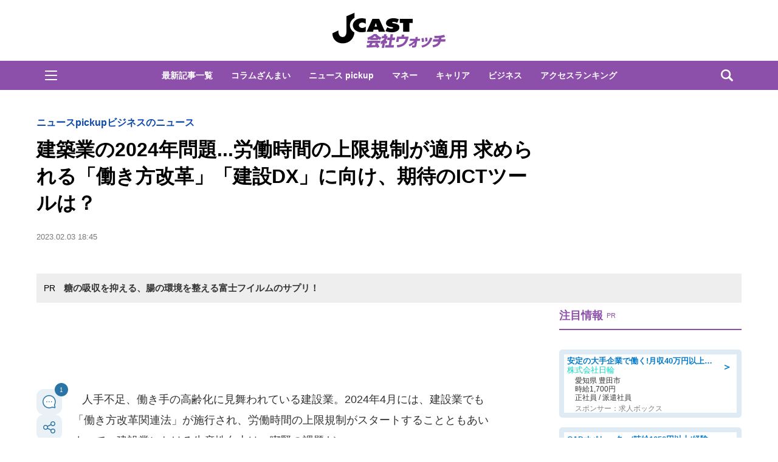

--- FILE ---
content_type: text/html; charset=utf-8
request_url: https://www.google.com/recaptcha/api2/aframe
body_size: 265
content:
<!DOCTYPE HTML><html><head><meta http-equiv="content-type" content="text/html; charset=UTF-8"></head><body><script nonce="s4T-43Cc7P6zJiaEKgpY9A">/** Anti-fraud and anti-abuse applications only. See google.com/recaptcha */ try{var clients={'sodar':'https://pagead2.googlesyndication.com/pagead/sodar?'};window.addEventListener("message",function(a){try{if(a.source===window.parent){var b=JSON.parse(a.data);var c=clients[b['id']];if(c){var d=document.createElement('img');d.src=c+b['params']+'&rc='+(localStorage.getItem("rc::a")?sessionStorage.getItem("rc::b"):"");window.document.body.appendChild(d);sessionStorage.setItem("rc::e",parseInt(sessionStorage.getItem("rc::e")||0)+1);localStorage.setItem("rc::h",'1763798623789');}}}catch(b){}});window.parent.postMessage("_grecaptcha_ready", "*");}catch(b){}</script></body></html>

--- FILE ---
content_type: image/svg+xml
request_url: https://www.j-cast.com/assets_common/img/common/icon_search_wh.svg
body_size: 386
content:
<?xml version="1.0" encoding="utf-8"?>
<!-- Generator: Adobe Illustrator 25.2.3, SVG Export Plug-In . SVG Version: 6.00 Build 0)  -->
<svg version="1.1" id="レイヤー_1" xmlns="http://www.w3.org/2000/svg" xmlns:xlink="http://www.w3.org/1999/xlink" x="0px"
	 y="0px" viewBox="0 0 24 24" style="enable-background:new 0 0 24 24;" xml:space="preserve">
<style type="text/css">
	.st0{fill:#FFFFFF;}
</style>
<path class="st0" d="M21.6,19.1L17,14.5c2.3-3.7,1.2-8.8-2.5-11.1S5.7,2.1,3.3,5.9S2,14.7,5.8,17c2.8,1.7,6.2,1.6,8.9-0.2l4.5,4.5
	c0.3,0.3,0.7,0.4,1.1,0.4s0.9-0.2,1.1-0.4C22.2,20.8,22.2,19.7,21.6,19.1L21.6,19.1L21.6,19.1z M10.1,15.7c-3,0-5.5-2.4-5.5-5.5
	S7,4.7,10.1,4.7s5.5,2.4,5.5,5.5l0,0C15.6,13.3,13.1,15.7,10.1,15.7z"/>
</svg>


--- FILE ---
content_type: image/svg+xml
request_url: https://www.j-cast.com/assets_common/img/common/jc-kaisha-logo.svg
body_size: 1566
content:
<?xml version="1.0" encoding="UTF-8"?><svg id="_レイヤー_1" xmlns="http://www.w3.org/2000/svg" viewBox="0 0 188 60"><defs><style>.cls-1{fill:#8c50aa;}</style></defs><path class="cls-1" d="m74.23,59c-.2-.59-.38-1.07-.63-1.66-9.1.69-10.14.78-16.33,1.04l.08-4.07h3.48c1.14-1.77,1.66-2.84,2.03-3.59h-4.96l.67-3.78h21.35l-.67,3.78h-4.42c1.75,2.44,2.91,4.94,3.56,6.34l-4.15,1.94Zm-10.83-14.73c-1.99,1.09-2.85,1.39-3.75,1.7l-1.25-4.02c6.32-2.2,8.96-4.26,10.45-5.87h4.7c.74,1.04,2.64,3.67,8.27,5.79l-2.73,3.97c-.72-.33-1.66-.76-3.06-1.68l-.26,1.47h-12.6l.24-1.37Zm10.14,6.46h-6.38c-.31.57-1.22,2.1-2.21,3.57.54,0,6.08-.17,7.03-.19-.67-1.18-.98-1.65-1.32-2.18l2.88-1.21Zm-.17-8.54c-1.5-1.3-2.26-2.32-2.75-2.93-.43.42-1.23,1.21-3.76,2.93h6.5Z"/><path class="cls-1" d="m85.96,58.74h-4l1.32-7.5c-1.19.88-1.96,1.35-2.68,1.8l-.03-4.78c2.74-1.44,5.25-3.76,6.29-5.25h-4.89l.64-3.64h2.77l.55-3.12h4l-.55,3.12h2.29l-.64,3.64c-.45.83-.89,1.58-2.24,3.19.99,1.37,2.01,2.03,2.71,2.48l-2.6,3.74c-.41-.5-.95-1.16-1.44-2.15l-1.49,8.47Zm10.68-22.49h4.04l-.99,5.61h4.47l-.71,4.02h-4.47l-1.46,8.3h4.75l-.7,3.95h-14.07l.7-3.95h5.27l1.46-8.3h-4.04l.71-4.02h4.04l.99-5.61Z"/><path class="cls-1" d="m119.28,37.01l-.58,3.26h7.68l-.27,1.39c-.16.76-1.66,8.58-6.77,12.39-3.57,2.67-7.68,3.74-11.73,4.04l-.71-3.88c4.76-.33,9.36-1.44,11.9-4.87,1.18-1.61,2.11-3.38,2.43-5.23h-10.69l-.85,4.8h-4.04l1.53-8.65h7.35l.58-3.26h4.16Z"/><path class="cls-1" d="m126.25,53.28c2.37-.85,4.99-2.15,8.85-5.94h-7.05l.62-3.52h8.68l.48-3h3.57l-.48,3h4.37l-.62,3.52h-4.28l-1.24,7.57c-.47,2.93-2.71,3.31-5.19,3.31-.78,0-1.48-.05-1.95-.05v-3.45c.71.07,2.08.12,2.83.12.54,0,.74-.02.84-.59l.64-3.93c-3.18,3.26-5.91,4.82-8.6,6.03l-1.47-3.07Z"/><path class="cls-1" d="m147.32,55.03c8.27-1.99,10.93-4.35,14.31-13.34l3.87.97c-2.2,5.34-5.39,13.03-16.8,15.63l-1.39-3.26Zm.84-5.72c-.01-1.28-.12-3.5-.82-6.1l3.39-.88c.68,1.92.91,4.09,1.02,6.15l-3.6.83Zm5.75-.97c-.03-2.91-.28-4.47-.63-6.05l3.35-.64c.75,2.32.76,4.97.75,5.93l-3.47.76Z"/><path class="cls-1" d="m179.88,44.6h7.28l-.67,3.78h-7.42c-.97,4.16-3.59,8.02-12.47,9.6l-1.05-3.69c8.12-1.14,8.92-4.07,9.44-5.91h-8.84l.67-3.78h8.91l.37-2.08c-4.2.33-5.75.31-7.36.31l-.13-3.71c9.72,0,14.13-1.3,16.17-1.89l1.4,3.74c-1.26.28-2.93.69-5.84,1.07l-.45,2.58Z"/><path d="m55.75,19.26c-1.59-1.19-3.58-2.2-5.84-2.2-2.98,0-5.41,2.08-5.41,4.47s2.42,4.46,5.41,4.46c2.29,0,4.25-.93,5.84-2.19v8.35c-1.59.62-5.19.91-6.96.91-8.15,0-14.3-5.3-14.3-11.53s6.27-11.5,14.3-11.5c2.25,0,4.86.31,6.96.89v8.34Z"/><path d="m67.79,32.15h-10.52l9.51-21.22h11.01l9.77,21.22h-10.52l-.92-3.31h-7.51l-.82,3.31m4.5-14.49l-2.05,6.14,4.15.03-2.1-6.17Z"/><path d="m91.21,24.73l.52.32c1.82,1.14,4.03,2.06,6.39,2.06,1,0,2.61-.32,2.61-1.34s-1.34-1.1-2.28-1.25l-2.05-.31c-4-.57-7.36-2.44-7.36-5.98,0-5.34,6.09-8.33,12.21-8.33,3.21,0,6.17.63,8.93,1.97l-2.75,5.78c-1.76-.96-3.75-1.72-5.95-1.72-.9,0-2.2.27-2.2,1.2,0,.84,1.26.97,2.05,1.1l2.31.43c4.34.77,7.48,2.63,7.48,6.45,0,5.38-6.13,8.05-12.21,8.05-3.55,0-7.67-.79-10.84-2.06l3.14-6.38Z"/><path d="m37.29,9.42c-4.64,2.73-7.59,7.21-7.59,12.1s2.85,9.29,7.49,12.03c-.97,10.4-8.83,17.95-19.65,17.83-7.45-.08-16.7-5.04-16.7-16.61l9.79-4.62c0,8,3.17,10.54,6.91,10.75,3.2.18,6.39-2.49,6.41-8.43V6.71l13.35-5.71v8.42Z"/><polygon points="127.5 17.66 127.51 32.26 117.37 32.26 117.35 17.66 111.76 17.66 111.76 10.92 133.1 10.92 133.1 17.66 127.5 17.66"/></svg>

--- FILE ---
content_type: image/svg+xml
request_url: https://www.j-cast.com/assets_common/icons/icon-comment.svg
body_size: 536
content:
<?xml version="1.0" encoding="UTF-8"?><svg id="a" xmlns="http://www.w3.org/2000/svg" viewBox="0 0 24 24"><defs><style>.f{fill:none;}.f,.g,.h{stroke-width:0px;}.g{fill:#2a75a7;}.h{fill:#fff;}</style></defs><g id="b"><path id="c" class="h" d="M21.2,11.23c.13,1.92-.33,3.83-1.33,5.48l-.17.27,1.04,3.9-3.95-1.06-.27.15c-1.5.87-3.22,1.3-4.95,1.25-4.93-.2-8.88-4.14-9.09-9.07-.16-5.17,3.9-9.49,9.07-9.65.1,0,.21,0,.31,0,.25,0,.5,0,.75.03,4.61.39,8.25,4.08,8.57,8.7"/><path id="d" class="g" d="M22.7,11.13c.14,2.12-.34,4.23-1.38,6.07l.95,3.54c.19.72-.24,1.45-.95,1.64-.23.06-.46.06-.69,0l-3.61-.97c-1.58.85-3.35,1.3-5.15,1.3-.1,0-.21,0-.31,0-6-.17-10.71-5.17-10.54-11.17C1.18,5.55,6.18.83,12.18,1c5.59.16,10.14,4.54,10.52,10.13M19.87,16.71c2.68-4.43,1.26-10.18-3.17-12.86-1.24-.75-2.63-1.2-4.07-1.32-.25-.02-.5-.03-.75-.03-5.17-.01-9.37,4.17-9.38,9.34,0,.1,0,.21,0,.31.21,4.93,4.16,8.87,9.09,9.07,1.73.05,3.45-.38,4.95-1.25l.27-.15,3.95,1.06-1.04-3.9.16-.27Z"/><rect id="e" class="f" x="1" y="1" width="22" height="22"/></g><circle class="g" cx="11.86" cy="11.86" r=".83"/><circle class="g" cx="15.71" cy="11.86" r=".83"/><circle class="g" cx="8.01" cy="11.86" r=".83"/></svg>

--- FILE ---
content_type: application/javascript
request_url: https://www.j-cast.com/assets_common/js/ad.js?
body_size: 901
content:
// 共通クラス
'use strict';var _createClass=function(){function a(b,c){for(var e,d=0;d<c.length;d++)e=c[d],e.enumerable=e.enumerable||!1,e.configurable=!0,'value'in e&&(e.writable=!0),Object.defineProperty(b,e.key,e)}return function(b,c,d){return c&&a(b.prototype,c),d&&a(b,d),b}}();function _classCallCheck(a,b){if(!(a instanceof b))throw new TypeError('Cannot call a class as a function')}var Util=function(){function a(){_classCallCheck(this,a)}return _createClass(a,[{key:'device',value:function device(){var b=navigator.userAgent,c='pc';return c=-1==b.indexOf('iPhone')&&(-1==b.indexOf('Android')||-1==b.indexOf('Mobile'))?'pc':'sp',c}},{key:'params',value:function params(){for(var b=document.location.search.substring(1).split('&'),c={},d=0;d<b.length;d++){var e=b[d].split('='),f=decodeURIComponent(e[0]),g=decodeURIComponent(e[1]);c[f]=decodeURIComponent(g)}return c}},{key:'referrer',value:function referrer(){var b=document.referrer.split('/');return 2>b.length?null:b[2]}},{key:'path',value:function path(){return location.pathname.substr(0,40)}},{key:'pagetype',value:function pagetype(){var b='top',c=this.path();return c.match(/\d{8}.html/)&&(b='entry'),b}},{key:'storage',value:function storage(b,c){return'sessionStorage'in window&&null!==window.sessionStorage&&('www.j-cast.com'!=c&&'dev-www.j-cast.com'!=c?sessionStorage.setItem(b,c):null!==sessionStorage.getItem(b)&&(c=sessionStorage.getItem(b))),c}},{key:'ad',value:function ad(){return'undefined'==typeof display_ad||display_ad}}]),a}();

// 実行処理

var util = new Util();
var referrer = util.referrer();
var params = util.params();
var path = util.path();
var pagetype = util.pagetype();
var ad = (util.ad()) ? "true" : "false";

// リファラ(SSH 対応リファラなければURLパラメータ)
var target_value = null;
if (referrer){
    target_value = referrer;
} else if (typeof params["in"] != "undefined") {
    target_value = params["in"];
}

target_value = util.storage('target_value', target_value);

// 移行後削除
//var path_value = path;


--- FILE ---
content_type: application/javascript
request_url: https://www.j-cast.com/assets_common/js/common.js?
body_size: 5032
content:
var jcast = jcast || {};

/* IE8以下
 *
 */
var userAgent = window.navigator.userAgent.toLowerCase();
var appVersion = window.navigator.appVersion.toLowerCase();
var isIE8Under = false;
var isSmartPhone = false;
if (userAgent.indexOf('msie') != -1) {
  if (appVersion.indexOf("msie 6.") != -1 || appVersion.indexOf("msie 7.") != -1 || appVersion.indexOf("msie 8.") != -1) {
    isIE8Under = true;
  }
}
var ua = navigator.userAgent;
if ( ua.indexOf('iPhone') != -1 || ua.indexOf('Android') != -1 ) {
  isSmartPhone = true;
}

/* jcast.TabSelect - タブ型表示非表示関数
 * flipsnap連動
 */
jcast.TabSelect = function( customProperty ){
  'use strict';

  var property = {
    'parentEle':customProperty.parentEle || '',
    'tabName': customProperty.tabName || '',
    'isFlick':customProperty.isFlick || false
  };

  $( property.tabName ).on('click',function(){

    var thisID = $(this).attr( 'id' );
    var viewElement = thisID.replace( 'js-tab-','' );
    $( property.parentEle + ' .tab-view-wrapper').css({ 'display':'none' });
    $( property.parentEle + ' .' + viewElement ).css({ 'display':'block' });

    if( property.isFlick ){
      //flipsnapのインスタンス名は表示非表示するelementのclass名と同一
      eval( viewElement + 'Flick.refresh();');
    };

    $( property.tabName ).removeClass( 'current' );
    $( this ).addClass( 'current' );

  });

};

/* jcast.FlickMaxPoint - flipsnap用 フリック数設定
 *
 */
jcast.FlickMaxPoint = function( $item, $parent, $flickWrapp ){
  'use strict';
  this.itemSize = $item.size();
  this.itemWidth = $item.outerWidth(true);
  this.parentWidth = $parent.width();
  this.itemWrapperWidth = this.itemWidth * this.itemSize;
  this.maxPointOver = (this.itemWrapperWidth%this.parentWidth > 0)? 0 : -1;
  if(!isSmartPhone){
    this.maxPoint = Math.floor(this.itemWrapperWidth/this.parentWidth) +this.maxPointOver;
  } else {
    this.maxPoint = Math.floor(this.itemWrapperWidth/this.itemWidth) -1;
  }

  $flickWrapp.css({
    'width': this.itemWrapperWidth + 'px'
  });
}



/* no-img画像暫定処理
 *
 */
jcast.entryPhotoNoImgChecker = function( $photo ){

    var NoticePosition = function( $thisImg, thisImgURL ){
        var img = new Image();
        $(img).bind('error',function(){
          $thisImg.attr( 'src', '//www.j-cast.com/trend/assets/img/trend/no-image.png' ); 
        });
        img.src = thisImgURL;
    };

    $photo.each(function() {
        var $this = $( this );
        var $thisImg = $this.find( "img" );
        var thisImgURL = $this.find( "img" ).attr( "src" );
        var noticePosition = new NoticePosition( $thisImg, thisImgURL );
    });
};


/* google tag maneger
 * 今後の追加はここに記述
 */
jcast.googleTag = function(){
  var snsToolSize = $( '.entry-social-btns' ).size();

  if( snsToolSize > 0 ){
    $( '.entry-social-btns' ).each(function( i ){
      $(this).attr( 'id', 'js-gtag-sns' +(i+1) );
    });
  }
}


/*
    onloadはまとめて最後に
 */
$(document).ready(function() {

  var $photo = $( ".index .entry-item .entry-photo" );
  var is$photo = ( $photo.length > 0 )? true: false;
//  if( is$photo ){ jcast.entryPhotoNoImgChecker( $photo ); };

  // 写真・動画で見る
  var moviePhotoSize = $('.movie-photo').size();
  var moviePhotoTab = new jcast.TabSelect({
    'parentEle':'.movie-photo',
    'tabName': '.movie-photo-tab',
    'isFlick': (isIE8Under)? false:true
  });
  if( moviePhotoSize > 0 ){
    $('.movie-photo').css({ 'display':'block' });
    var movie = new jcast.FlickMaxPoint( $('.movie .entry-item'), $('.movie .flick-element-wrapp'), $('.movie .movie-entry-list') );
    var photo = new jcast.FlickMaxPoint( $('.photo .entry-item'), $('.photo .flick-element-wrapp'), $('.photo .photo-entry-list') );

    var navHtml = '<div class="next"><span>次</span></div><div class="prev"><span>前</span></div>'
    if(!isSmartPhone){
      $( '.movie' ).append( navHtml );
      $( '.photo' ).append( navHtml );
    }

    if(!isIE8Under){
      movieFlick = Flipsnap('.movie .movie-entry-list', {
        distance: (!isSmartPhone)? movie.parentWidth:movie.itemWidth,
        maxPoint: movie.maxPoint
      });
      photoFlick = Flipsnap('.photo .photo-entry-list', {
        distance: (!isSmartPhone)? photo.parentWidth:photo.itemWidth,
        maxPoint: photo.maxPoint
      });
      // PCのみ次へ前へ
      if(!isSmartPhone){
        var $movieNext = $('.movie .next').click(function() { movieFlick.toNext(); });
        var $moviePrev = $('.movie .prev').click(function() { movieFlick.toPrev(); });
        movieFlick.element.addEventListener('fspointmove', function() {
          $movieNext.attr('disabled', !movieFlick.hasNext());
          $moviePrev.attr('disabled', !movieFlick.hasPrev());
        }, false);

        var $photoNext = $('.photo .next').click(function() { photoFlick.toNext(); });
        var $photoPrev = $('.photo .prev').click(function() { photoFlick.toPrev(); });
        photoFlick.element.addEventListener('fspointmove', function() {
          $photoNext.attr('disabled', !photoFlick.hasNext());
          $photoPrev.attr('disabled', !photoFlick.hasPrev());
        }, false);
      }

    } else {

      $('.movie .flick-element-wrapp').css({ 'position':'relative','height':'240px' });
      $('.movie .flick-element-wrapp .movie-entry-list').css({ 'position':'absolute', 'left':0,'height':'240px' });
      var movieCurrent = 0;
      var movieMax = movie.maxPoint;
      $('.movie .next').click(function() { 
        var movieNext = movieCurrent +1;
        if( movieNext > movieMax ){ movieNext = movieMax };
        $('.movie .flick-element-wrapp .movie-entry-list').animate({
          left: -(movie.parentWidth*movieNext)
        }, 500, function(){
          movieCurrent = movieNext;
        });
      });
      $('.movie .prev').click(function() { 
        var movieNext = movieCurrent -1;
        if( movieNext < 0 ){ movieNext = 0 };
        $('.movie .flick-element-wrapp .movie-entry-list').animate({
          left: -(movie.parentWidth*movieNext)
        }, 500, function(){
          movieCurrent = movieNext;
        });
      });


      $('.photo .flick-element-wrapp').css({ 'position':'relative','height':'240px' });
      $('.photo .flick-element-wrapp .photo-entry-list').css({ 'position':'absolute', 'left':0,'height':'240px' });
      var photoCurrent = 0;
      var photoMax = photo.maxPoint;
      $('.photo .next').click(function() { 
        var photoNext = photoCurrent +1;
        if( photoNext > photoMax ){ photoNext = photoMax };
        $('.photo .flick-element-wrapp .photo-entry-list').animate({
          left: -(photo.parentWidth*photoNext)
        }, 500, function(){
          photoCurrent = photoNext;
        });
      });
      $('.photo .prev').click(function() { 
        var photoNext = photoCurrent -1;
        if( photoNext < 0 ){ photoNext = 0 };
        $('.photo .flick-element-wrapp .photo-entry-list').animate({
          left: -(photo.parentWidth*photoNext)
        }, 500, function(){
          photoCurrent = photoNext;
        });
      });
/*
      $( '.movie  .movie-entry-list, .photo  .movie-entry-list' ).css({
        'overflow-x':'auto'
      });
*/
    };
  };

  //ランキングタブ
  var rankingTab = new jcast.TabSelect({
    'parentEle':'.ranking',
    'tabName': '.ranking-tab',
    'isFlick': false
  });

  //コメントタブ
  var commentTabCheck = $( '.social-btn-comment' ).size();
  if( commentTabCheck == 0 ){
    $('#js-tab-entry-comment-default').removeClass( 'current' );
    $('#js-tab-entry-comment-facebook').addClass( 'current' );

    //$('#js-tab-entry-comment-default, .entry-comment-default').css('display','none');
   //ニュースのコメントプレビュー画面で表示されない問題を解決するためコメントアウトした 20160714 kawanishi
    $('.entry-comment-facebook').css('display','block');
  }

  var commentTab = new jcast.TabSelect({
    'parentEle':'.entry-comment',
    'tabName': '.entry-comment-tab',
    'isFlick': false
  });
  $( '#js-tab-entry-comment-twitter' ).on('click',function(){
    var currentURL = location.href;
    $.ajax({
      type: 'GET',
      url: '//www.j-cast.com/_transit_twsearch.php?url=' + currentURL + '&total=10&view=3',
      dataType: 'html',
      success: function( data ) {
        $( ".entry-comment-twitter" ).empty().html( data );
      },
      error:function() {
        //エラー処理
      }
    });
  });

  //トレンド　野球結果タブ
  var scorebordTab = new jcast.TabSelect({
    'parentEle':'.score-bord',
    'tabName': '.score-bord-tab',
    'isFlick': false
  });




 /* 記事ページ　記事画像フリック
  * IE8以下は 左右矢印で横スクロール移動
  */
  var entryImageSize = $('.flick-wrapp .entry-image').size();
  if( entryImageSize > 0 ){

    var query = document.location.search.substring(1);
    var parameters = query.split('&');
    var parametersNum = parameters.length;

    var photoNumber = 0;

    for( var i=0; i<parametersNum; i++ ){
        var parameter = parameters[i];
        var parameterSplit = parameter.split('=');
        var isPhoto = $.inArray( 'photo', parameterSplit );
        if( isPhoto > -1 ){
          photoNumber = parameterSplit[1] -1;
        }
    }

    var $pointer = $('.entry-images-thumb-list .entry-images-thumb');
    var entryImageWidth = $('.flick-wrapp .entry-image').width();
    
    $pointer.eq( photoNumber ).addClass('current');

    $('.flick-wrapp .entry-images-list').css({
      'width': entryImageWidth*entryImageSize + 'px'
    });
    //キャプションをセットする
    var $image = $('.flick-wrapp .entry-image');
    var capStrFirst = $image.eq( photoNumber ).children('.caption').text();
    if( capStrFirst == '' ){ $( '.entry-images .entry-images-caption' ).css({ 'display': 'none' }); }
    $( '.entry-images .entry-images-caption' ).html( capStrFirst );

    if(!isIE8Under && entryImageSize != 1){
      $('.entry-images-thumb-list').css({ 'display':'block' });

      var entryImageFlick = Flipsnap('.flick-wrapp .entry-images-list', {
        distance: entryImageWidth,
        transitionDuration: entryImageWidth
      });

     if( photoNumber > 0 ){ entryImageFlick.moveToPoint( photoNumber ); }

      $pointer.bind("click", function(e) {
        var index = $pointer.index(this);
        entryImageFlick.moveToPoint( index );
      });

      entryImageFlick.element.addEventListener('fspointmove', function() {
        var capStr = $image.eq(entryImageFlick.currentPoint).children('.caption').text();

        if( capStr == '' ){ 
          $( '.entry-images .entry-images-caption' ).css({ 'display': 'none' });
        } else {
          $( '.entry-images .entry-images-caption' ).css({ 'display': 'block' });
        }
        $( '.entry-images .entry-images-caption' ).html( capStr );

        $pointer.filter('.current').removeClass('current');
        $pointer.eq(entryImageFlick.currentPoint).addClass('current');
      }, false);

    } else if( isIE8Under && entryImageSize != 1 ){
      $('.entry-images-thumb-list').css({ 'display':'block' });
      $('.entry-images .flick-wrapp').css({ 'position':'relative' });

      if( photoNumber > 0 ){ 
        $('.entry-images .flick-wrapp .entry-images-list').css({ 'position':'absolute', 'left':-(entryImageWidth*photoNumber) });
      } else {
        $('.entry-images .flick-wrapp .entry-images-list').css({ 'position':'absolute', 'left':0 });
      }

      $pointer.bind("click", function(e) {
        var index = $pointer.index(this);
        $('.flick-wrapp .entry-images-list').animate({
          left: -(entryImageWidth*index)
        }, 500, function(){
          var capStr = $image.eq(index).children('.caption').text();
          $( '.entry-images .entry-images-caption' ).html( capStr );

          $pointer.filter('.current').removeClass('current');
          $pointer.eq(index).addClass('current');
        });

      });      
    } else {
/*
      $( '.entry-images .flick-wrapp' ).css({
        'overflow-x':'auto'
      });
      $pointer.css({ 'display':'none' });
*/
    }
  }

  /* iframe レスポンシブ */
  var youtube = $( '.entry-wrapper iframe' ).size();
  if( youtube > 0 ){
    $( '.entry-wrapper iframe' ).each(function(){
      var thisSrc = $(this).attr( 'src' );
      // 20150511add
      if(typeof(thisSrc) == "undefined"){
        return; 
      } 
      var isYoutube = ( thisSrc.indexOf( 'youtube' ) > 0 )? true : false;
      if( isYoutube ){
        $( this ).wrap( '<div class="youtube"></div>' );
      }
    });
  }

  /* 記事ページ　コメントを書く
  */
  var commentList = $( '.comment-entry-text' ).size();
  if( commentList > 0 ){
    $('.entry-comment-form-btn').css({ 'display':'none' });
    $('.entry-comment-form').css({ 'display':'block' });
  } else {
    $('.entry-comment-form-btn').click(function() {
      $( this ).parent().css({ 'display':'none' });
      $('.entry-comment-form').css({ 'display':'block' });
    });
  }

  /* 三太郎ショップリスト表示 */
  var $santaro = $( ".category-santaro .manga-wrap" );
  var is$santaro = ( $santaro.length > 0 )? true: false;
  if( is$santaro ){
    $.ajax({
      type: 'GET',
      url: 'https://www.j-cast.com/santaro/shop_list.html',
      dataType: 'html',
      success: function( data ) {
        $('.related-entries').eq(0).before( data );
      },
      error:function() {
        //エラー処理
      }
    });
  }

  //ページトップ
  $(".pagetop-btn .inner").click(function () {
    $('html,body').animate({ scrollTop: 0 }, 'fast');
  });


  /* google Tag用IDセット */
  jcast.googleTag();
});


/*
 * sns sdk
 */

/* facebook twitter SDK SNS
 * 2014.11.12 miyagawa
 * 2016.10.13 miyagawa version:v2.1 → v2.7
 */
//facebook
window.fbAsyncInit = function() {
    FB.init({
        appId: '350196775066853',
        xfbml: true,
        version: 'v2.7'
    });
};
(function(d, s, id) {
    var js, fjs = d.getElementsByTagName(s)[0];
    if (d.getElementById(id)) {
        return;
    }
    js = d.createElement(s);
    js.id = id;
    js.src = "//connect.facebook.net/ja_JP/sdk.js";
    fjs.parentNode.insertBefore(js, fjs);
}(document, 'script', 'facebook-jssdk'));

fbShareDialog = function(pageUrl) {
    var obj = {
//        display: 'popup',
        method: 'share',
        href: pageUrl
    };

    function callback(response) {
        if (response && !response.error_code) {
           dataLayer.push({'socialNetwork':'facebook', 'socialAction':'share', 'socialTarget':jcast.pageURL, 'event':'socialEvent'});
        }
    };
    FB.ui(obj, callback);
}



//twitter
window.twttr = (function(d, s, id) {
    var t, js, fjs = d.getElementsByTagName(s)[0];
    if (d.getElementById(id)) return;
    js = d.createElement(s);
    js.id = id;
    js.src = "//platform.twitter.com/widgets.js";
    fjs.parentNode.insertBefore(js, fjs);
    return window.twttr || (t = {
        _e: [],
        ready: function(f) {
            t._e.push(f)
        }
    });
}(document, "script", "twitter-wjs"));

// NEWS-1359 spでwindow.twttrが無くてエラーになる時の対処療法
// if (d.getElementById(id)) return;削除する方が良い？
if(twttr){
  twttr.ready(function(twttr) {
      twttr.events.bind('tweet', function(event) {
          //　console.log('Tweetした-url::' + jcast.pageURL);
          dataLayer.push({'socialNetwork':'twitter', 'socialAction':'tweet', 'socialTarget':jcast.pageURL, 'event':'socialEvent'});
      });
  });
}

/*
 * 会員関連
 */

/* ドロップダウンメニュー */
function memberDropMenu() {
  var menuHTML = '';
  menuHTML += '<div id="userDropdownMenu">';
  menuHTML += '<nav class="dropdown-menu has-caret">';
  menuHTML += '<a class="dropdown-menu__item" id="userMenuSetting" href="https://id.j-cast.com/" target="_blank">アカウント設定</a>';
  menuHTML += '<button class="dropdown-menu__item" onclick="logout()">ログアウト</button>';
  menuHTML += '</nav>';
  menuHTML += '<div class="dropdown-menu-bg" onclick="memberDropMenuClose()"></div>';
  menuHTML += '</div>';

  document.getElementById('js-user-area').insertAdjacentHTML('beforeend', menuHTML);
}

/* ドロップダウンメニュー クローズ */
function memberDropMenuClose() {
  var menu = document.getElementById('userDropdownMenu')
  menu.parentNode.removeChild(menu)
}


// ユーザーデータ リスナー 紐づく関数は各々で用意
// 処理が異なること加味してリスナーは別に
jcast.setUserData = function (e) {
  var data = JSON.parse(localStorage.getItem(e.detail));
  var name = data.display_name;
  var avatar = (data.avatar_url !== 'noimage' && data.avatar_url !== undefined) ? data.avatar_url : '/assets_common/img/common/user-default-icon.svg';
  $('#js-user-name').text(name);
  $('#js-user-avatar').attr('src', avatar);
}
// リスナー
window.addEventListener('userDataCallback', jcast.setUserData, false);


--- FILE ---
content_type: text/javascript;charset=utf-8
request_url: https://p1cluster.cxense.com/p1.js
body_size: 101
content:
cX.library.onP1('2fj9p0syxzycb3lycoxxyg7hom');


--- FILE ---
content_type: image/svg+xml
request_url: https://www.j-cast.com/assets_common/img/common/privacymark.svg
body_size: 5151
content:
<?xml version="1.0" encoding="UTF-8"?>
<svg id="_レイヤー_1" data-name="レイヤー_1" xmlns="http://www.w3.org/2000/svg" xmlns:xlink="http://www.w3.org/1999/xlink" viewBox="0 0 197 200">
  <defs>
    <style>
      .cls-1 {
        fill: none;
      }

      .cls-2 {
        fill: #8d93c8;
      }

      .cls-3 {
        fill: #004098;
      }

      .cls-4 {
        clip-path: url(#clippath);
      }
    </style>
    <clipPath id="clippath">
      <rect class="cls-1" x=".317" y=".389" width="196.365" height="172.074"/>
    </clipPath>
  </defs>
  <rect class="cls-1" x=".317" y=".389" width="197.008" height="199.842"/>
  <g>
    <g class="cls-4">
      <path class="cls-3" d="M134.962,34.298c-22.026-5.182-47.536-.178-70.003,13.727-22.466,13.905-38.319,34.511-43.502,56.535-3.631,15.436-1.608,29.962,5.855,42.019,18.569,29.995,65.674,34.596,105,10.251,39.328-24.347,56.214-68.555,37.645-98.552-7.462-12.057-19.564-20.348-34.995-23.98h0ZM128.353,150.433c-35.799,22.161-78.256,18.654-94.642-7.816-6.39-10.321-8.094-22.884-4.929-36.33,4.657-19.802,19.663-39.19,40.137-51.863,20.473-12.676,44.518-17.458,64.32-12.798,13.445,3.162,23.929,10.289,30.32,20.611,16.386,26.472.594,66.034-35.206,88.195h0Z"/>
    </g>
    <path class="cls-3" d="M41.155,133.189c15.569,0,90.152-27.894,88.543-49.214-1.526-20.204-44.625.229-58.487,7.094l1.717-16.517c9.442-7.557,69.816-33.748,79.742-2.719,12.201,38.128-78.998,63.858-111.516,61.356h0Z"/>
    <path class="cls-2" d="M69.682,99.451c8.154,0,14.765-6.609,14.765-14.766s-6.612-14.762-14.765-14.762-14.762,6.609-14.762,14.762,6.612,14.766,14.762,14.766h0Z"/>
    <path class="cls-2" d="M80.751,157.78c.019-13.902-.028-39.633-.028-40.034,0-6.039-4.898-10.937-10.934-10.937s-10.94,4.898-10.94,10.937v36.837c6.712,2.227,14.128,3.3,21.903,3.197h0Z"/>
    <path class="cls-2" d="M1.559,91.481c.935.492,1.113.579,1.867.979l1.439-3.766,2.749,1.05-1.573,4.116c4.711,2.599,6.978,4.191,10.478,6.802l-1.977,2.365c-2.671-2.524-7.356-5.364-9.498-6.562l-.823,2.155-2.746-1.047.945-2.474c-.876-.429-1.16-.557-2.102-.976l1.242-2.643h0ZM13.46,92.191c.225.413.626,1.076,1.235,1.311.976.372,1.486-.572,2.124-2.249.447-1.16.872-2.33,1.163-3.531l2.887,1.066c-.147.438-.288.92-.788,2.23-.951,2.487-1.548,3.779-2.54,4.599-.469.394-1.689,1.163-3.256.562-1.273-.488-2.196-1.504-2.843-2.628l2.017-1.36h0ZM12.196,85.716c-.222.525-.447,1.008-.735,1.755-.901,2.354-.995,3.596-.954,4.81l-2.718-.128c-.2-1.845.059-3.856,1.535-7.497l2.871,1.06h0Z"/>
    <path class="cls-2" d="M9.203,76.909c1.576,1.286,3.206,2.521,4.945,3.575,1.164.704,2.859,1.646,4.175,2.027.544.163,1.501.41,1.861-.181.269-.441.013-.97-.272-1.455-.344-.578-.976-1.439-1.77-2.336l2.496-1.188c1.235,1.388,3.963,4.66,2.546,7.002-.973,1.611-2.774,1.495-4.097,1.279-1.836-.323-4.644-1.667-6.672-2.896-1.723-1.041-3.681-2.456-4.994-3.415l1.783-2.412h0ZM25.883,76.121c-.328-.222-.66-.441-1.182-.756-1.908-1.158-4.038-2.215-6.118-2.706-1.551-.375-3.165-.566-4.613-.153l-.275-2.824c2.477-.435,4.47-.638,8.698,1.107,2.083.867,3.766,1.864,4.939,2.593l-1.448,2.74h0Z"/>
    <path class="cls-2" d="M24.998,53.046c.579.419,1.091.785,2.849,2.255l1.62-2.005,2.23,1.886-1.62,2.004c2.956,2.646,4.679,4.244,2.646,6.643-.15.175-.757.894-1.858,1.732l-2.174-1.795c.891-.688,1.554-1.407,1.554-1.407.585-.691.028-1.257-1.952-2.98l-3.184,3.937,3.29,2.837c2.302,1.949,2.452,2.077,4.982-.904,1.126-1.329,2.377-2.806,3.237-4.126l2.349,1.993c-.604.86-1.717,2.176-2.615,3.234-2.145,2.533-3.709,4.376-5.905,4.097-.813-.106-1.611-.36-3.612-2.058l-3.462-2.934-1.633,2.017-2.239-1.873,1.645-2.03-2.665-2.258,1.814-2.143,2.593,2.22,3.15-3.897c-1.645-1.326-2.161-1.692-2.855-2.186l1.814-2.261h0Z"/>
    <path class="cls-2" d="M39.888,57.371c1.332-1.12,3.187-2.778,4.382-4.404.723-1.007,2.508-3.522-.022-6.396-.77-.873-1.52-1.267-2.202-1.401-.857-.166-1.767-.047-2.915.96-.976.857-2.474,2.809-3.537,4.397-1.57,2.327-1.742,2.586-1.946,2.893l-2.762-2.145c.682-.807,1.138-1.392,2.29-2.877,2.333-3.05,3.265-4.003,4.175-4.801,2.718-2.393,6.427-2.13,9.164.982,2.658,3.022,2.358,6.177,1.507,7.951-1.151,2.458-2.968,4.422-5.62,6.731l-2.515-1.889h0Z"/>
    <path class="cls-2" d="M47.257,34.465c1.33,2.883,2.881,5.642,4.635,8.291.857,1.301,2.468,3.644,4.338,5.598l-2.315,1.842c-1.564-1.686-2.937-3.568-4.191-5.464-1.87-2.83-3.521-5.808-5.089-8.817l2.621-1.45h0ZM56.896,29.334l1.717,2.602-7.613,5.042-1.717-2.602,7.612-5.042h0ZM56.114,39.296c-.038,1.351.426,2.086.566,2.299.75,1.139,2.027.553,3.434-.379,1.051-.697,2.411-1.667,3.347-2.502l1.795,2.646c-.413.344-1.132.963-2.599,1.933-2.427,1.608-5.727,3.606-7.925.281-.776-1.169-1.142-2.558-1.217-3.928l2.599-.35h0Z"/>
    <path class="cls-2" d="M62.492,24.706c1.298,2.95,4.103,8.87,4.332,9.329,1.129,2.284,2.133,3.24,4.207,2.215,3.472-1.714,2.637-5.201,1.827-7.681l3.005-.012c.297,1.041,1.095,3.774.272,6.361-.495,1.567-1.395,2.912-3.735,4.069-4.779,2.361-6.721-.729-8.501-4.341-.676-1.361-3.578-7.394-4.182-8.614l2.774-1.326h0Z"/>
    <path class="cls-2" d="M80.672,18.51l-.519-1.511,2.687-.926.522,1.51,5.073-1.745.898,2.612-5.073,1.748.476,1.38,4.704-1.621.872,2.54-4.701,1.621.654,1.905c2.195.203,4.56,1.016,5.882,1.648l-.785,3.275c-.757-.448-2.474-1.339-4.006-1.752l.082.347c.209.825.347,1.386-.148,2.243-.379.653-.982,1.404-2.646,1.977-2.955,1.019-4.97-.022-5.67-2.055-.773-2.261.597-4.275,3.318-5.214.554-.191.751-.219,1.048-.234l-.419-1.214-5.645,1.943-.873-2.536,5.642-1.946-.472-1.379-5.996,2.064-.901-2.614,5.995-2.064h0ZM84.21,28.734c-.371.003-.813-.012-1.382.185-.638.218-1.67.822-1.329,1.814.36,1.045,1.626.692,1.999.563,1.426-.491,1.163-1.257,1.004-1.723l-.291-.838h0Z"/>
    <g>
      <path class="cls-2" d="M98.856,11.854l2.862-.547.34,1.782,4.608-.878.544,2.849-4.608.879.795,4.169c.237.597.608,1.492.823,2.615.553,2.909-.645,4.504-2.074,5.542-1.123.835-2.546,1.448-4.495,1.843l-1.372-2.552c.663-.125,2.473-.492,3.615-1.051,1.386-.707,1.494-1.351,1.579-1.871-.272.294-.613.679-1.522.855-2.266.432-3.964-1.255-4.358-3.329-.325-1.707.347-4.166,3.106-4.691.541-.103.988-.028,1.357.022l-.212-1.026-8.045,1.539-.541-2.853,7.972-1.523-.375-1.773h0ZM100.798,20.906c-.071-.287-.383-1.354-1.535-1.132-.279.05-1.419.41-1.129,1.943.119.638.585,1.654,1.739,1.436.836-.16,1.191-.851,1.029-1.705l-.104-.541h0Z"/>
      <path class="cls-3" d="M122.839,3.616c.112,3.523,1.492,4.394,2.877,4.379-.446,7.171-2.043,16.545-11.29,19.82l-1.405-4.482c7.259-1.833,9.146-7.866,9.628-15.038l-10.96.128-.053-4.679,11.203-.128h0ZM125.457,7.051c-1.119.013-2.023-1.457-2.046-3.321-.021-1.836.849-3.328,1.968-3.341,1.12-.013,2.025,1.457,2.046,3.293.021,1.864-.851,3.356-1.968,3.369h0ZM125.402,2.343c-.462.003-.83.632-.821,1.37.01.769.392,1.389.855,1.383.459-.003.826-.631.816-1.401-.01-.741-.39-1.357-.85-1.352h0Z"/>
    </g>
    <path class="cls-3" d="M143.951,5.062l-.704,4.294-12.042-1.967.699-4.297,12.047,1.97h0ZM143.941,12.38c-2.174,9.668-5.555,16.048-14.677,15.695l-.128-4.491c6.154.553,9.02-1.886,10.752-7.426l-11.152-1.823.708-4.323,14.498,2.368h0Z"/>
    <path class="cls-3" d="M150.431,33.266l-2.804-1.07,4.306-11.287c-3.073,1.329-5.52,1.76-7.114,2.008l-.035-4.295c2.975-.225,6.096-1.285,9.198-2.89,3.413-1.774,6.077-4.022,8.173-5.883l1.329,3.644c-2.38,2.008-4.419,3.512-7.555,5.358l-5.497,14.414h0Z"/>
    <path class="cls-3" d="M156.318,31.44c2.934-1.604,5.52-3.987,7.694-6.368,3.544-3.885,5.933-7.162,7.194-8.883l2.036,1.993c-7.969,10.365-12.037,14.818-17.029,17.546l.106-4.288h0ZM178.032,20.903c-.791,1.795-.941,2.162-1.91,3.869l.303.063c-3.066,4.904-5.689,11.229-6.517,16.061l-4.115,1.285c1.26-6.048,4.009-12.144,10.249-22.118l1.992.841h0ZM177.053,24.553c.554-.986,1.58-3.084,2.053-4.416l1.525.45c-.266.789-1.059,2.832-1.927,4.361l-1.651-.394h0ZM179.289,25.535c1.208-2.483,1.571-3.347,1.965-4.442l1.498.428c-.657,1.849-1.488,3.509-1.93,4.392l-1.533-.379h0Z"/>
    <path class="cls-3" d="M185.129,37.226c.057-2.271-.335-4.338-.92-6.271l3.688-1.708c.66,1.645,1.183,3.969,1.195,6.186l-3.963,1.793h0ZM178.614,40.532c.135-2.083-.106-4.247-.63-6.249l3.699-1.742c.509,1.373,1.019,3.869.897,6.152l-3.965,1.839h0ZM171.54,40.763c4.182,3.81,7.985,5.748,19.967-.927l.047,3.429c-12.849,6.784-18.272,5.574-23.464,1.326l3.45-3.828h0Z"/>
    <polygon class="cls-3" points="196.683 63.194 192.124 65.106 186.071 50.653 190.634 48.742 196.683 63.194 196.683 63.194 196.683 63.194"/>
  </g>
  <g>
    <path class="cls-3" d="M30.387,195.217h-2.554v-10.896h-3.168v-2.565c1.782.049,3.42-.768,3.689-3.336h2.032v16.797Z"/>
    <path class="cls-3" d="M41.927,178.084c2.521,0,4.643,2.11,4.643,8.663,0,6.696-2.122,8.807-4.643,8.807-2.484,0-4.607-2.11-4.607-8.807,0-6.553,2.123-8.663,4.607-8.663ZM41.927,192.748c2.089,0,2.089-4.104,2.089-6.001,0-1.753,0-5.857-2.089-5.857-2.053,0-2.053,4.104-2.053,5.857,0,1.896,0,6.001,2.053,6.001Z"/>
    <path class="cls-3" d="M55.571,178.083c3.132,0,4.212,2.88,4.212,4.512,0,1.656-.648,3-1.836,3.528v.048c1.494.456,2.358,1.992,2.358,4.104,0,3.528-2.376,5.28-4.716,5.28-2.43,0-4.788-1.632-4.788-5.256,0-2.136.9-3.648,2.376-4.128v-.048c-1.224-.456-1.854-1.801-1.854-3.456,0-3.024,2.196-4.584,4.248-4.584ZM55.589,192.987c1.224,0,2.16-1.151,2.16-2.832,0-1.607-.972-2.688-2.16-2.688-1.242,0-2.232.936-2.232,2.664s1.008,2.855,2.232,2.855ZM55.571,185.187c1.044,0,1.89-.768,1.89-2.208,0-.863-.306-2.328-1.89-2.328-1.026,0-1.926.841-1.926,2.328,0,1.464.9,2.208,1.926,2.208Z"/>
    <path class="cls-3" d="M71.141,182.739c-.162-1.129-.81-2.09-1.693-2.09-1.855,0-2.341,3.243-2.413,5.112l.036.049c.702-1.319,1.621-1.87,2.845-1.87,1.081,0,2.178.671,2.897,1.726.666,1.031.971,2.424.971,3.744,0,3.434-1.78,6.144-4.409,6.144-3.816,0-4.841-4.438-4.841-8.688,0-4.103,1.367-8.781,4.949-8.781,2.179,0,3.797,1.702,4.085,4.655h-2.428ZM67.269,189.627c0,1.561.756,3.121,2.035,3.121,1.225,0,1.927-1.561,1.927-3.073,0-1.585-.612-3.17-1.927-3.17-1.369,0-2.035,1.465-2.035,3.122Z"/>
    <path class="cls-3" d="M84.819,195.217h-2.554v-10.896h-3.168v-2.565c1.782.049,3.42-.768,3.689-3.336h2.032v16.797Z"/>
    <path class="cls-3" d="M100.371,181.226h-5.2l-.504,3.817.036.048c.684-.935,1.476-1.295,2.466-1.295,2.483,0,3.886,2.565,3.886,5.711,0,3.457-2.14,6.118-4.678,6.047-2.448,0-4.644-1.799-4.68-5.326h2.556c.126,1.488.954,2.521,2.07,2.521,1.332,0,2.178-1.561,2.178-3.241,0-1.753-.81-3.146-2.178-3.146-.918,0-1.422.432-1.926,1.345h-2.304l1.242-9.286h7.037v2.806Z"/>
    <path class="cls-3" d="M105.647,184.874c-.09-3.841,1.547-6.79,4.571-6.79,2.304,0,4.318,1.966,4.318,5.254,0,2.521-1.007,3.913-2.248,5.09-1.242,1.176-2.719,2.136-3.638,3.864h5.958v2.925h-9.25c.018-3.885,1.799-5.541,3.977-7.51,1.116-1.008,2.63-2.04,2.647-4.105,0-1.584-.793-2.593-1.892-2.593-1.513,0-1.999,2.089-1.999,3.865h-2.445Z"/>
    <path class="cls-3" d="M124.205,191.329h-5.328v-3.117l5.473-9.792h2.283v10.104h1.674v2.805h-1.674v3.888h-2.428v-3.888ZM124.205,182.693h-.054l-3.258,5.832h3.312v-5.832Z"/>
    <path class="cls-3" d="M137.648,175.277c-1.332,3.384-1.962,7.151-1.962,10.87,0,3.792.612,7.583,1.944,11.039h-2.124c-1.475-3.264-2.374-7.056-2.374-10.799,0-3.575.791-8.062,2.374-11.11h2.142Z"/>
    <path class="cls-3" d="M146.109,178.084c2.521,0,4.643,2.11,4.643,8.663,0,6.696-2.122,8.807-4.643,8.807-2.484,0-4.607-2.11-4.607-8.807,0-6.553,2.123-8.663,4.607-8.663ZM146.109,192.748c2.089,0,2.089-4.104,2.089-6.001,0-1.753,0-5.857-2.089-5.857-2.053,0-2.053,4.104-2.053,5.857,0,1.896,0,6.001,2.053,6.001Z"/>
    <path class="cls-3" d="M157.754,190.899c.162,1.129.811,2.09,1.693,2.09,1.855,0,2.34-3.243,2.412-5.113l-.035-.048c-.702,1.318-1.621,1.87-2.846,1.87-1.08,0-2.178-.671-2.897-1.726-.665-1.031-.971-2.424-.971-3.745,0-3.434,1.78-6.143,4.409-6.143,3.814,0,4.84,4.438,4.84,8.688,0,4.102-1.367,8.781-4.948,8.781-2.179,0-3.797-1.702-4.085-4.655h2.428ZM161.627,184.011c0-1.561-.757-3.121-2.036-3.121-1.225,0-1.927,1.561-1.927,3.073,0,1.585.612,3.169,1.927,3.169,1.369,0,2.036-1.464,2.036-3.121Z"/>
    <path class="cls-3" d="M168.214,197.186c1.332-3.359,1.962-7.127,1.962-10.847,0-3.792-.611-7.583-1.943-11.062h2.123c1.475,3.287,2.374,7.079,2.374,10.822,0,3.575-.791,8.063-2.374,11.087h-2.142Z"/>
  </g>
</svg>

--- FILE ---
content_type: text/javascript;charset=utf-8
request_url: https://api.cxense.com/public/widget/data?json=%7B%22context%22%3A%7B%22referrer%22%3A%22%22%2C%22categories%22%3A%7B%22testgroup%22%3A%2276%22%7D%2C%22parameters%22%3A%5B%7B%22key%22%3A%22userState%22%2C%22value%22%3A%22anon%22%7D%2C%7B%22key%22%3A%22newuser%22%2C%22value%22%3A%22true%22%7D%2C%7B%22key%22%3A%22hour%22%2C%22value%22%3A%228%22%7D%2C%7B%22key%22%3A%22wday%22%2C%22value%22%3A%22Sat%22%7D%2C%7B%22key%22%3A%22testGroup%22%2C%22value%22%3A%2276%22%7D%2C%7B%22key%22%3A%22newuser_S%22%2C%22value%22%3A%22true%22%7D%2C%7B%22key%22%3A%22testgroup%22%2C%22value%22%3A%2276%22%7D%5D%2C%22autoRefresh%22%3Afalse%2C%22url%22%3A%22https%3A%2F%2Fwww.j-cast.com%2Fkaisha%2F2023%2F02%2F03455371.html%22%2C%22browserTimezone%22%3A%220%22%7D%2C%22widgetId%22%3A%22ae0ece1355ad74ebd715e6764889b552c3d9c4eb%22%2C%22user%22%3A%7B%22ids%22%3A%7B%22usi%22%3A%22mia05patzhgqv4s8%22%7D%7D%2C%22prnd%22%3A%22mia05pashyxy2ohn%22%7D&media=javascript&sid=1130532612301923190&widgetId=ae0ece1355ad74ebd715e6764889b552c3d9c4eb&resizeToContentSize=true&useSecureUrls=true&usi=mia05patzhgqv4s8&rnd=27412213&prnd=mia05pashyxy2ohn&tzo=0&callback=cXJsonpCB3
body_size: 3443
content:
/**/
cXJsonpCB3({"httpStatus":200,"response":{"items":[{"og-title":"【ゲオ】11月15日以降の「Nintendo Switch 2」販売について発表!ポケモン同梱版も対象","recs-articleid":"698925","collection":"東京バーゲンマニア","jct-tmbimg-small":"https://cdn.bg-mania.jp/images/2025/11/tbm_20251114113934-thumb.jpg","url":"https://bg-mania.jp/2025/11/14698925.html","og-image":"https://cdn.bg-mania.jp/images/2025/11/tbm_20251114113934.jpg","recs-rawtitle":"【ゲオ】11月15日以降の「Nintendo Switch 2」販売について発表！ポケモン同梱版も対象 | 東京バーゲンマニア","dominantthumbnail":"https://content-thumbnail.cxpublic.com/content/dominantthumbnail/0cf2f6587e3ba9bbfe2e1e9e002c02ee21b54067.jpg?6917123d","siteid":"1147470593157542547","campaign":"2","testId":"36","id":"0cf2f6587e3ba9bbfe2e1e9e002c02ee21b54067","placement":"1000","click_url":"https://api.cxense.com/public/widget/click/[base64]","jct-title":"【ゲオ】11月15日以降の「Nintendo Switch 2」販売について発表!ポケモン同梱版も対象"},{"og-title":"食堂の券売機に〝異色のボタン〟 宮城・気仙沼での発見に5.4万人驚がく「めっちゃ面白い」「プライスレス」|Jタウンネット","recs-articleid":"365835","collection":"Jタウンネット","jct-tmbimg-small":"https://cdn.j-town.net/thumbnail/2025/11/town20251122131406_small.jpg","url":"https://j-town.net/2025/11/22365835.html?p=all","og-image":"https://cdn.j-town.net/thumbnail/2025/11/town20251122131406_large.jpg","recs-rawtitle":"食堂の券売機に〝異色のボタン〟 宮城・気仙沼での発見に5.4万人驚がく「めっちゃ面白い」「プライスレス」｜Jタウンネット","dominantthumbnail":"https://content-thumbnail.cxpublic.com/content/dominantthumbnail/ff7ad83f2a7e0af24fd4a97b6781998338ed2040.jpg?69214362","siteid":"1127154220090631330","campaign":"2","testId":"36","id":"ff7ad83f2a7e0af24fd4a97b6781998338ed2040","placement":"1000","click_url":"https://api.cxense.com/public/widget/click/[base64]","jct-title":"食堂の券売機に〝異色のボタン〟 宮城・気仙沼での発見に5.4万人驚がく「めっちゃ面白い」「プライスレス」"}],"template":"\n<ul tmp:id=\"piano_newsEntry_otherSiteRecommend\" tmp:class=\"piano_othersite-entrise piano_show\">\n  <!--%\n    var items = data.response.items;\n    for (var i = 0; i < items.length; i++) {\n      var item = items[i];\n      var siteid = item['siteid'];\n      var logo = \"\";\n      var thumb = item['og-image'];\n      switch(siteid){\n        case \"1147470593157542547\":  // 東京バーゲンマニア\n          logo = \"/assets_common/img/logo/logo_tbm.png\";\n          sitename = \"東京バーゲンマニア\";\n          thumb =  item['jct-tmbimg-small'];\n          break;\n        case \"1127154220090631330\": // Jタウンネット\n          logo = \"/assets_common/img/logo/logo_town.png\";\n          sitename = \"Jタウンネット\";\n          thumb =  item['jct-tmbimg-small'];\n          break;\n        case \"1138553117665815938\": // BOOKウォッチ\n          logo = \"/assets_common/img/logo/logo_bw.png\";\n          thumb =  item['jct-tmbimg-small'];\n          break;\n      }\n  %-->\n    <li tmp:class=\"piano_entry-item\">\n      <a tmp:href=\"{{item.url}}\" tmp:id=\"{{cX.CCE.clickTracker(item)}}\">\n        <div tmp:class=\"piano_entry-photo\">\n          <img tmp:class=\"lazyload\" tmp:src=\"/assets_common/img/common/blank.png\" data-src=\"{{thumb}}\" tmp:alt=\"\" tmp:title=\"{{item['og-title']}}\">\n        </div><!-- /.piano_entry-photo -->\n        <div tmp:class=\"piano_entry-parts-wrapp\">\n          <h3 tmp:class=\"piano_entry-title\">{{item['og-title']}}</h3>\n          <div tmp:class=\"piano_entry-subinfo\">\n            <div tmp:class=\"piano_entry_site\">\n              <!--%\n                if (logo!==\"\") {\n              %-->\n                <img tmp:src=\"{{logo}}\" alt=\"{{sitename}}\">\n              <!--%\n                }\n              %-->\n            </div><!-- /.piano_entry_site -->\n          </div><!-- /.entry-subinfo -->\n        </div><!-- /.entry-parts-wrapp- -->\n      </a>\n    </li><!-- /.piano_entry-item -->\n  <!--%\n    }\n  %-->\n      <li tmp:class=\"piano_entry-item\">\n      <a tmp:href=\"https://zero-maru.com/\" >\n        <div tmp:class=\"piano_entry-photo\">\n          <img tmp:class=\"lazyload\" tmp:src=\"/assets_common/img/common/blank.png\" data-src=\"https://www.j-cast.com/images/2025/01/news_20250108142939.png\" tmp:alt=\"ゼロまる\" tmp:title=\"ゼロまる\">\n        </div><!-- /.piano_entry-photo -->\n        <div tmp:class=\"piano_entry-parts-wrapp\">\n          <h3 tmp:class=\"piano_entry-title\">ゼロまる</h3>\n          <div tmp:class=\"piano_entry-subinfo\">\n            <div tmp:class=\"piano_entry_site\">\n                <img tmp:src=\"/assets_common/img/logo/logo_zeromaru.png\" alt=\"ゼロまる\">\n            </div><!-- /.piano_entry_site -->\n          </div><!-- /.entry-subinfo -->\n        </div><!-- /.entry-parts-wrapp- -->\n      </a>\n    </li><!-- /.piano_entry-item -->\n </ul>","style":"/*\n * 他サイト記事\n * .piano_othersite-entrise\n */\n@-webkit-keyframes piano_show {\n  from {\n    opacity: 0; }\n  to {\n    opacity: 1; }\n}\n\n@keyframes piano_show {\n  from {\n    opacity: 0; }\n  to {\n    opacity: 1; } \n}\n\n.piano_othersite-entrise {\n  display: -webkit-flex;\n  display: -ms-flexbox;\n  display: flex;\n  -webkit-flex-wrap: wrap;\n  -ms-flex-wrap: wrap;\n  justify-content: center;\n  flex-wrap: wrap;\n  gap: 12px;\n  list-style: none;\n  padding: 0;\n}\n\n.piano_othersite-entrise.piano_show {\n  -webkit-animation: show .5s;\n  animation: show .5s;\n}\n\n.piano_othersite-entrise a {\n  color: #000;\n  text-decoration: none; }\n\n.piano_othersite-entrise a:hover {\n  color: #000;\n  text-decoration: underline;\n}\n\n.piano_othersite-entrise .piano_entry-item {\n  width: calc(33% - 6px);\n  padding: 0;\n  box-sizing: border-box;\n}\n\n@media only screen and (max-width: 641px) {\n  .piano_othersite-entrise {\n    width: calc(100% - 32px);\n    margin: 1rem auto;\n  }\n  .piano_othersite-entrise .piano_entry-item {\n    width: 100%;\n    margin: 0 auto 1rem;\n  } \n}\n\n.piano_othersite-entrise .piano_entry-item a {\n  display: block;\n}\n\n@media only screen and (max-width: 641px) {\n  .piano_othersite-entrise .piano_entry-item a {\n    display: -webkit-flex;\n    display: -ms-flexbox;\n    display: flex;\n  }\n}\n\n.piano_othersite-entrise .piano_entry-photo {\n  position: relative;\n  width: 100%;\n  aspect-ratio: 16 / 10;\n  margin: 0 0 10px;\n  border: 1px solid #ddd;\n  border-radius: 12px;\n  overflow: hidden;\n}\n\n@media only screen and (max-width: 641px) {\n  .piano_othersite-entrise .piano_entry-photo {\n    width: 100px;\n    height: 100px;\n    margin: 0 10px 0 0;\n  }\n}\n\n.piano_othersite-entrise .piano_entry-photo img {\n  box-sizing: border-box;\n  width: 100%;\n  height: 100%;\n  object-fit: cover;\n}\n\n@media only screen and (max-width: 641px) {\n  .piano_othersite-entrise .piano_entry-parts-wrapp {\n    -webkit-flex: 1;\n    -ms-flex: 1;\n    flex: 1;\n  }\n}\n\n.piano_othersite-entrise .piano_entry-title {\n  margin: 0 0 10px;\n  padding: 0;\n  font-size: 15px;\n  font-weight: normal;\n}\n\n@media only screen and (max-width: 641px) {\n  .piano_othersite-entrise .piano_entry-title {\n    margin: 0 0 5px;\n  }\n}\n\n.piano_othersite-entrise .piano_entry_site img {\n    height: 20px; \n}","prnd":"mia05pashyxy2ohn"}})

--- FILE ---
content_type: application/javascript; charset=utf-8
request_url: https://fundingchoicesmessages.google.com/f/AGSKWxV7mt9eQ0TWblhuuq3Z06qKZ3UPPOXLXfhA_xsAgRxXU6FjLSLEg6ImkHRIdAHrvT9Q5YCLZnPND33hRtse22Tqb5rC45JI9KAOxFlVac6HS81GSsIsDnbUjpHc_82s4I3ynK2M1AIa9rn3cGjTzoQn04wLmdbJ7Bf6gekOUkLYZ1qBZG9lL2cOXWe5/__adserver./ads_show__displayad_-ad-loading./googleleader.
body_size: -1292
content:
window['537d1ffc-fefe-41ea-9ad9-7b0af4d43df9'] = true;

--- FILE ---
content_type: application/javascript
request_url: https://www.j-cast.com/assets_common/js/news_top_common.js
body_size: 1325
content:
// ie forEach polyfill
if(!Array.prototype.forEach){Array.prototype.forEach=function(g,b){if(this==null){throw new TypeError("Array.prototype.forEach called on null or undefined")}var d,c;var f=Object(this);var a=f.length>>>0;if(typeof g!=="function"){throw new TypeError(g+" is not a function")}if(arguments.length>1){d=b}c=0;while(c<a){var e;if(c in f){e=f[c];g.call(d,e,c,f)}c++}}};
if (typeof window !== 'undefined' &&  window.NodeList && !NodeList.prototype.forEach) {
  NodeList.prototype.forEach = function (callback, thisArg) {
    thisArg = thisArg || window;
    for (var i = 0; i < this.length; i++) {
      callback.call(thisArg, this[i], i, this);
    }
  };
}

// ie includes polyfill
Array.prototype.includes||Object.defineProperty(Array.prototype,"includes",{value:function(r,e){if(null==this)throw new TypeError('"this" is null or not defined');var t=Object(this),n=t.length>>>0;if(0===n)return!1;var i,o,a=0|e,u=Math.max(0<=a?a:n-Math.abs(a),0);for(;u<n;){if((i=t[u])===(o=r)||"number"==typeof i&&"number"==typeof o&&isNaN(i)&&isNaN(o))return!0;u++}return!1}});

$(document).ready(function(){
  $('.slick-carousel').slick({
    autoplay: true,
    autoplaySpeed: 8000,
    arrows: true,
    centerPadding: "0px",
    dots: false,
    slidesToShow: 1,
    infinite: true
  });
  
  $("a.open").click(function (event) {
    event.preventDefault();
    $(".drawer-out").toggleClass("opencan");
  });

  (function($) {
    'use strict';
  
    // call our plugin
    var Nav = new hcOffcanvasNav('#main-nav', {
      disableAt: false,
      customToggle: '.toggle',
      levelSpacing: 40,
      navTitle: '　',
      levelTitles: true,
      levelTitleAsBack: true,
      pushContent: '#container',
      labelClose: false
    });
  
    // ie用
    if($('.hc-nav-trigger').is(':hidden')){
      $('.hc-nav-trigger').show()
    }  
  
    // add new items to original nav
    $('#main-nav').find('li.add').children('a').on('click', function() {
      var $this = $(this);
      var $li = $this.parent();
      var items = eval('(' + $this.attr('data-add') + ')');
  
      $li.before('<li class="new"><a href="#">'+items[0]+'</a></li>');
  
      items.shift();
  
      if (!items.length) {
        $li.remove();
      } else {
        $this.attr('data-add', JSON.stringify(items));
      }
  
      Nav.update(true); // update DOM
    });
  
    // demo settings update
    const update = function(settings) {
      if (Nav.isOpen()) {
        Nav.on('close.once', function() {
          Nav.update(settings);
          Nav.open();
        });
  
        Nav.close();
      } else {
        Nav.update(settings);
      }
    };
  
    $('.actions').find('a').on('click', function(e) {
      e.preventDefault();
  
      var $this = $(this).addClass('active');
      var $siblings = $this.parent().siblings().children('a').removeClass('active');
      var settings = eval('(' + $this.data('demo') + ')');
  
      if ('theme' in settings) {
        $('body').removeClass().addClass('theme-' + settings['theme']);
      } else {
        update(settings);
      }
    });
  
    $('.actions').find('input').on('change', function() {
      var $this = $(this);
      var settings = eval('(' + $this.data('demo') + ')');
  
      if ($this.is(':checked')) {
        update(settings);
      } else {
        var removeData = {};
        $.each(settings, function(index, value) {
          removeData[index] = false;
        });
        update(removeData);
      }
    });
  })(jQuery);

});  // .ready

--- FILE ---
content_type: image/svg+xml
request_url: https://www.j-cast.com/assets_common/img/common/share-hatena.svg
body_size: 484
content:
<svg xmlns="http://www.w3.org/2000/svg" viewBox="5120 -143 34 34"><defs><style>.a{fill:#fff;opacity:0;}.b{fill:#00a4de;}</style></defs><rect class="a" width="34" height="34" transform="translate(5120 -143)"/><g transform="translate(7062 -7362)"><path class="b" d="M125.186,144.966a3.786,3.786,0,0,0-2.661-1.2,4.3,4.3,0,0,0,2.21-1.218,3.187,3.187,0,0,0,.69-2.161,3.871,3.871,0,0,0-.465-1.908,3.435,3.435,0,0,0-1.352-1.309,5.8,5.8,0,0,0-1.844-.605,27.152,27.152,0,0,0-3.78-.169H113.6v15.993h4.519a29.4,29.4,0,0,0,3.928-.183,6.4,6.4,0,0,0,2.013-.626,3.7,3.7,0,0,0,1.542-1.506,4.586,4.586,0,0,0,.542-2.26A4.1,4.1,0,0,0,125.186,144.966Zm-7.532-5.026h.936a4.394,4.394,0,0,1,2.182.366,1.4,1.4,0,0,1,.556,1.267,1.3,1.3,0,0,1-.6,1.225,4.707,4.707,0,0,1-2.21.352h-.866v-3.21Zm3.717,9.172a4.487,4.487,0,0,1-2.189.387h-1.527v-3.484h1.591a4.14,4.14,0,0,1,2.175.4,1.589,1.589,0,0,1,.591,1.408,1.313,1.313,0,0,1-.648,1.3Z" transform="translate(-2048.6 7091.6)"/><path class="b" d="M330.827,306.1a2.027,2.027,0,1,0,2.027,2.027A2.027,2.027,0,0,0,330.827,306.1Z" transform="translate(-2248.652 6933.846)"/><rect class="b" width="3.52" height="10.665" transform="translate(-1919.585 7228)"/></g></svg>

--- FILE ---
content_type: text/javascript;charset=utf-8
request_url: https://id.cxense.com/public/user/id?json=%7B%22identities%22%3A%5B%7B%22type%22%3A%22ckp%22%2C%22id%22%3A%22mia05patzhgqv4s8%22%7D%2C%7B%22type%22%3A%22lst%22%2C%22id%22%3A%222fj9p0syxzycb3lycoxxyg7hom%22%7D%2C%7B%22type%22%3A%22cst%22%2C%22id%22%3A%222fj9p0syxzycb3lycoxxyg7hom%22%7D%5D%7D&callback=cXJsonpCB5
body_size: 204
content:
/**/
cXJsonpCB5({"httpStatus":200,"response":{"userId":"cx:3cgaxncw8l4xyvt2wkl5v3zc:3spdoxtparveo","newUser":false}})